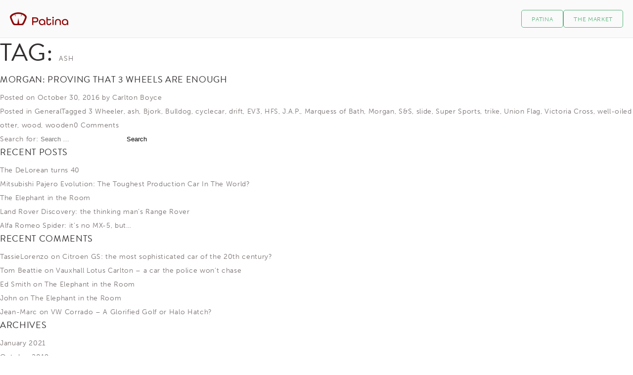

--- FILE ---
content_type: text/html; charset=UTF-8
request_url: https://picks.getpatina.com/tag/ash/
body_size: 5845
content:
<!doctype html>
<!--[if IE 7]>
<html class="ie ie7" lang="en-US">
<![endif]-->
<!--[if IE 8]>
<html class="ie ie8" lang="en-US">
<![endif]-->
<!--[if !(IE 7) & !(IE 8)]><!-->
<html lang="en-US">
<!--<![endif]-->
<head>
<meta charset="utf-8">
<!--
(c) Jump 24 Development Ltd-2026
[d] Jump 24 Development Ltd. 2026
[w] http://jump24.co.uk
[t] @jumptwenty4
[i] Served from 176.58.115.122-->
<title>ash &#8211; </title>
<link rel="profile" href="http://gmpg.org/xfn/11">
<link rel="pingback" href="https://picks.getpatina.com/xmlrpc.php">
<meta name="viewport" content="width=device-width, user-scalable=no">
<meta name="description" content="Patina&#039;s Picks - Classic Car Reviews and Pricing Analysis from Patina, the platform for car history&#8230;" />
<script>document.getElementsByTagName('html')[0].className += ' js';</script>
<link rel="shortcut icon" href="https://picks.getpatina.com/wp-content/themes/patina-picks/favicon.ico">
<link rel="apple-touch-icon" href="/assets/images/icon/apple-touch-icon.png">
<link rel="apple-touch-icon" href="/assets/images/icon/apple-touch-icon-precomposed.png">
<link rel="apple-touch-icon" sizes="114x114" href="/assets/images/icon/apple-touch-icon-114x114-precomposed.png">
<link rel="apple-touch-icon" sizes="120x120" href="/assets/images/icon/apple-touch-icon-120x120-precomposed.png">
<link rel="apple-touch-icon" sizes="144x144" href="/assets/images/icon/apple-touch-icon-144x144-precomposed.png">
<meta name="msapplication-TileImage" content="http://www.inglebytrice.co.uk/icn/apple-touch-icon-114x114-precomposed.png">
<meta name="msapplication-TileColor" content="#8e0909">
<title>ash &#8211; Patina&#039;s Picks</title>
<link rel='dns-prefetch' href='//s.w.org' />
<link rel="alternate" type="application/rss+xml" title="Patina&#039;s Picks &raquo; Feed" href="https://picks.getpatina.com/feed/" />
<link rel="alternate" type="application/rss+xml" title="Patina&#039;s Picks &raquo; Comments Feed" href="https://picks.getpatina.com/comments/feed/" />
<link rel="alternate" type="application/rss+xml" title="Patina&#039;s Picks &raquo; ash Tag Feed" href="https://picks.getpatina.com/tag/ash/feed/" />
		<script type="text/javascript">
			window._wpemojiSettings = {"baseUrl":"https:\/\/s.w.org\/images\/core\/emoji\/13.0.1\/72x72\/","ext":".png","svgUrl":"https:\/\/s.w.org\/images\/core\/emoji\/13.0.1\/svg\/","svgExt":".svg","source":{"concatemoji":"https:\/\/picks.getpatina.com\/wp-includes\/js\/wp-emoji-release.min.js?ver=5.6"}};
			!function(e,a,t){var r,n,o,i,p=a.createElement("canvas"),s=p.getContext&&p.getContext("2d");function c(e,t){var a=String.fromCharCode;s.clearRect(0,0,p.width,p.height),s.fillText(a.apply(this,e),0,0);var r=p.toDataURL();return s.clearRect(0,0,p.width,p.height),s.fillText(a.apply(this,t),0,0),r===p.toDataURL()}function l(e){if(!s||!s.fillText)return!1;switch(s.textBaseline="top",s.font="600 32px Arial",e){case"flag":return!c([127987,65039,8205,9895,65039],[127987,65039,8203,9895,65039])&&(!c([55356,56826,55356,56819],[55356,56826,8203,55356,56819])&&!c([55356,57332,56128,56423,56128,56418,56128,56421,56128,56430,56128,56423,56128,56447],[55356,57332,8203,56128,56423,8203,56128,56418,8203,56128,56421,8203,56128,56430,8203,56128,56423,8203,56128,56447]));case"emoji":return!c([55357,56424,8205,55356,57212],[55357,56424,8203,55356,57212])}return!1}function d(e){var t=a.createElement("script");t.src=e,t.defer=t.type="text/javascript",a.getElementsByTagName("head")[0].appendChild(t)}for(i=Array("flag","emoji"),t.supports={everything:!0,everythingExceptFlag:!0},o=0;o<i.length;o++)t.supports[i[o]]=l(i[o]),t.supports.everything=t.supports.everything&&t.supports[i[o]],"flag"!==i[o]&&(t.supports.everythingExceptFlag=t.supports.everythingExceptFlag&&t.supports[i[o]]);t.supports.everythingExceptFlag=t.supports.everythingExceptFlag&&!t.supports.flag,t.DOMReady=!1,t.readyCallback=function(){t.DOMReady=!0},t.supports.everything||(n=function(){t.readyCallback()},a.addEventListener?(a.addEventListener("DOMContentLoaded",n,!1),e.addEventListener("load",n,!1)):(e.attachEvent("onload",n),a.attachEvent("onreadystatechange",function(){"complete"===a.readyState&&t.readyCallback()})),(r=t.source||{}).concatemoji?d(r.concatemoji):r.wpemoji&&r.twemoji&&(d(r.twemoji),d(r.wpemoji)))}(window,document,window._wpemojiSettings);
		</script>
		<style type="text/css">
img.wp-smiley,
img.emoji {
	display: inline !important;
	border: none !important;
	box-shadow: none !important;
	height: 1em !important;
	width: 1em !important;
	margin: 0 .07em !important;
	vertical-align: -0.1em !important;
	background: none !important;
	padding: 0 !important;
}
</style>
	<link rel='stylesheet' id='wp-block-library-css'  href='https://picks.getpatina.com/wp-includes/css/dist/block-library/style.min.css?ver=5.6' type='text/css' media='all' />
<link rel='stylesheet' id='patina-picks-style-css'  href='https://picks.getpatina.com/wp-content/themes/patina-picks/style.css?ver=5.6' type='text/css' media='all' />
<script type='text/javascript' src='https://picks.getpatina.com/wp-content/plugins/html5shiv/js/html5shiv-printshiv.min.js?ver=3.7.3' id='html5shiv-printshiv-js'></script>
<script type='text/javascript' src='https://picks.getpatina.com/wp-includes/js/jquery/jquery.min.js?ver=3.5.1' id='jquery-core-js'></script>
<script type='text/javascript' src='https://picks.getpatina.com/wp-includes/js/jquery/jquery-migrate.min.js?ver=3.3.2' id='jquery-migrate-js'></script>
<link rel="https://api.w.org/" href="https://picks.getpatina.com/wp-json/" /><link rel="alternate" type="application/json" href="https://picks.getpatina.com/wp-json/wp/v2/tags/256" /><link rel="EditURI" type="application/rsd+xml" title="RSD" href="https://picks.getpatina.com/xmlrpc.php?rsd" />
<link rel="wlwmanifest" type="application/wlwmanifest+xml" href="https://picks.getpatina.com/wp-includes/wlwmanifest.xml" /> 
<meta name="generator" content="WordPress 5.6" />
<style type="text/css">.recentcomments a{display:inline !important;padding:0 !important;margin:0 !important;}</style><script type="text/javascript" src="//use.typekit.net/eyg0mba.js"></script>
<script type="text/javascript">try{Typekit.load();}catch(e){}</script>
</head>
<body class="archive tag tag-ash tag-256 group-blog">
	<header id="pageheader">
		<div class="content">
			<a href="/" class="branding"></a>
			<div class="header-buttons">
				<a href="https://market.getpatina.com" class="button green new-window"><span>The Market</span></a>
				<a href="https://classics.getpatina.com" class="button green new-window"><span>Patina</span></a>
			</div>
		</div>
	</header>

	

	<div id="primary" class="content-area">
		<main id="main" class="site-main" role="main">

		
			<header class="page-header">
				<h1 class="page-title">Tag: <span>ash</span></h1>			</header><!-- .page-header -->

						
				
<article id="post-782" class="post-782 post type-post status-publish format-standard has-post-thumbnail hentry category-general tag-3-wheeler tag-ash tag-bjork tag-bulldog tag-cyclecar tag-drift tag-ev3 tag-hfs tag-j-a-p tag-marquess-of-bath tag-morgan tag-ss tag-slide tag-super-sports tag-trike tag-union-flag tag-victoria-cross tag-well-oiled-otter tag-wood tag-wooden">
	<header class="entry-header">
		<h2 class="entry-title"><a href="https://picks.getpatina.com/2016/10/morgan-proving-3-wheels-enough/" rel="bookmark">Morgan: proving that 3 wheels are enough</a></h2>
				<div class="entry-meta">
			<span class="posted-on">Posted on <a href="https://picks.getpatina.com/2016/10/morgan-proving-3-wheels-enough/" rel="bookmark"><time class="entry-date published updated" datetime="2016-10-30T18:50:18+00:00">October 30, 2016</time></a></span><span class="byline"> by <span class="author vcard"><a class="url fn n" href="https://picks.getpatina.com/author/carlton/">Carlton Boyce</a></span></span>		</div><!-- .entry-meta -->
			</header><!-- .entry-header -->

	<div class="entry-content">
		
			</div><!-- .entry-content -->

	<footer class="entry-footer">
		<span class="cat-links">Posted in <a href="https://picks.getpatina.com/category/general/" rel="category tag">General</a></span><span class="tags-links">Tagged <a href="https://picks.getpatina.com/tag/3-wheeler/" rel="tag">3 Wheeler</a>, <a href="https://picks.getpatina.com/tag/ash/" rel="tag">ash</a>, <a href="https://picks.getpatina.com/tag/bjork/" rel="tag">Bjork</a>, <a href="https://picks.getpatina.com/tag/bulldog/" rel="tag">Bulldog</a>, <a href="https://picks.getpatina.com/tag/cyclecar/" rel="tag">cyclecar</a>, <a href="https://picks.getpatina.com/tag/drift/" rel="tag">drift</a>, <a href="https://picks.getpatina.com/tag/ev3/" rel="tag">EV3</a>, <a href="https://picks.getpatina.com/tag/hfs/" rel="tag">HFS</a>, <a href="https://picks.getpatina.com/tag/j-a-p/" rel="tag">J.A.P.</a>, <a href="https://picks.getpatina.com/tag/marquess-of-bath/" rel="tag">Marquess of Bath</a>, <a href="https://picks.getpatina.com/tag/morgan/" rel="tag">Morgan</a>, <a href="https://picks.getpatina.com/tag/ss/" rel="tag">S&amp;S</a>, <a href="https://picks.getpatina.com/tag/slide/" rel="tag">slide</a>, <a href="https://picks.getpatina.com/tag/super-sports/" rel="tag">Super Sports</a>, <a href="https://picks.getpatina.com/tag/trike/" rel="tag">trike</a>, <a href="https://picks.getpatina.com/tag/union-flag/" rel="tag">Union Flag</a>, <a href="https://picks.getpatina.com/tag/victoria-cross/" rel="tag">Victoria Cross</a>, <a href="https://picks.getpatina.com/tag/well-oiled-otter/" rel="tag">well-oiled otter</a>, <a href="https://picks.getpatina.com/tag/wood/" rel="tag">wood</a>, <a href="https://picks.getpatina.com/tag/wooden/" rel="tag">wooden</a></span><span class="comments-link"><a href="https://picks.getpatina.com/2016/10/morgan-proving-3-wheels-enough/#respond"><span class="dsq-postid" data-dsqidentifier="782 http://picks.getpatina.com/?p=782">Leave a comment</span></a></span>	</footer><!-- .entry-footer -->
</article><!-- #post-## -->

			
			
		
		</main><!-- #main -->
	</div><!-- #primary -->


<div id="secondary" class="widget-area" role="complementary">
	<aside id="search-2" class="widget widget_search"><form role="search" method="get" class="search-form" action="https://picks.getpatina.com/">
				<label>
					<span class="screen-reader-text">Search for:</span>
					<input type="search" class="search-field" placeholder="Search &hellip;" value="" name="s" />
				</label>
				<input type="submit" class="search-submit" value="Search" />
			</form></aside>
		<aside id="recent-posts-2" class="widget widget_recent_entries">
		<h2 class="widget-title">Recent Posts</h2>
		<ul>
											<li>
					<a href="https://picks.getpatina.com/2021/01/the-delorean-turns-40/">The DeLorean turns 40</a>
									</li>
											<li>
					<a href="https://picks.getpatina.com/2019/10/mitsubishi-pajero-evolution-the-toughest-production-car-in-the-world/">Mitsubishi Pajero Evolution: The Toughest Production Car In The World?</a>
									</li>
											<li>
					<a href="https://picks.getpatina.com/2018/12/the-elephant-in-the-room/">The Elephant in the Room</a>
									</li>
											<li>
					<a href="https://picks.getpatina.com/2017/10/discovery/">Land Rover Discovery: the thinking man&#8217;s Range Rover</a>
									</li>
											<li>
					<a href="https://picks.getpatina.com/2017/10/alfa-romeo-spider/">Alfa Romeo Spider: it&#8217;s no MX-5, but&#8230;</a>
									</li>
					</ul>

		</aside><aside id="recent-comments-2" class="widget widget_recent_comments"><h2 class="widget-title">Recent Comments</h2><ul id="recentcomments"><li class="recentcomments"><span class="comment-author-link">TassieLorenzo</span> on <a href="https://picks.getpatina.com/2016/12/citroen-gs/#comment-66">Citroen GS: the most sophisticated car of the 20th century?</a></li><li class="recentcomments"><span class="comment-author-link">Tom Beattie</span> on <a href="https://picks.getpatina.com/2016/05/vauxhall-lotus-carlton/#comment-65">Vauxhall Lotus Carlton &#8211; a car the police won&#8217;t chase</a></li><li class="recentcomments"><span class="comment-author-link">Ed Smith</span> on <a href="https://picks.getpatina.com/2018/12/the-elephant-in-the-room/#comment-64">The Elephant in the Room</a></li><li class="recentcomments"><span class="comment-author-link">John</span> on <a href="https://picks.getpatina.com/2018/12/the-elephant-in-the-room/#comment-63">The Elephant in the Room</a></li><li class="recentcomments"><span class="comment-author-link">Jean-Marc</span> on <a href="https://picks.getpatina.com/2015/07/vw-corrado-a-glorified-golf-or-halo-hatch/#comment-15">VW Corrado &#8211; A Glorified Golf or Halo Hatch?</a></li></ul></aside><aside id="archives-2" class="widget widget_archive"><h2 class="widget-title">Archives</h2>
			<ul>
					<li><a href='https://picks.getpatina.com/2021/01/'>January 2021</a></li>
	<li><a href='https://picks.getpatina.com/2019/10/'>October 2019</a></li>
	<li><a href='https://picks.getpatina.com/2018/12/'>December 2018</a></li>
	<li><a href='https://picks.getpatina.com/2017/10/'>October 2017</a></li>
	<li><a href='https://picks.getpatina.com/2017/08/'>August 2017</a></li>
	<li><a href='https://picks.getpatina.com/2017/07/'>July 2017</a></li>
	<li><a href='https://picks.getpatina.com/2017/06/'>June 2017</a></li>
	<li><a href='https://picks.getpatina.com/2017/05/'>May 2017</a></li>
	<li><a href='https://picks.getpatina.com/2017/04/'>April 2017</a></li>
	<li><a href='https://picks.getpatina.com/2017/02/'>February 2017</a></li>
	<li><a href='https://picks.getpatina.com/2017/01/'>January 2017</a></li>
	<li><a href='https://picks.getpatina.com/2016/12/'>December 2016</a></li>
	<li><a href='https://picks.getpatina.com/2016/11/'>November 2016</a></li>
	<li><a href='https://picks.getpatina.com/2016/10/'>October 2016</a></li>
	<li><a href='https://picks.getpatina.com/2016/09/'>September 2016</a></li>
	<li><a href='https://picks.getpatina.com/2016/08/'>August 2016</a></li>
	<li><a href='https://picks.getpatina.com/2016/07/'>July 2016</a></li>
	<li><a href='https://picks.getpatina.com/2016/06/'>June 2016</a></li>
	<li><a href='https://picks.getpatina.com/2016/05/'>May 2016</a></li>
	<li><a href='https://picks.getpatina.com/2016/04/'>April 2016</a></li>
	<li><a href='https://picks.getpatina.com/2016/03/'>March 2016</a></li>
	<li><a href='https://picks.getpatina.com/2016/02/'>February 2016</a></li>
	<li><a href='https://picks.getpatina.com/2016/01/'>January 2016</a></li>
	<li><a href='https://picks.getpatina.com/2015/11/'>November 2015</a></li>
	<li><a href='https://picks.getpatina.com/2015/10/'>October 2015</a></li>
	<li><a href='https://picks.getpatina.com/2015/07/'>July 2015</a></li>
	<li><a href='https://picks.getpatina.com/2015/06/'>June 2015</a></li>
	<li><a href='https://picks.getpatina.com/2015/04/'>April 2015</a></li>
	<li><a href='https://picks.getpatina.com/2015/03/'>March 2015</a></li>
	<li><a href='https://picks.getpatina.com/2015/02/'>February 2015</a></li>
			</ul>

			</aside><aside id="categories-2" class="widget widget_categories"><h2 class="widget-title">Categories</h2>
			<ul>
					<li class="cat-item cat-item-55"><a href="https://picks.getpatina.com/category/alfa-romeo/">Alfa Romeo</a>
</li>
	<li class="cat-item cat-item-22"><a href="https://picks.getpatina.com/category/audi/">Audi</a>
</li>
	<li class="cat-item cat-item-312"><a href="https://picks.getpatina.com/category/austin/">Austin</a>
</li>
	<li class="cat-item cat-item-147"><a href="https://picks.getpatina.com/category/austin-healey/">Austin Healey</a>
</li>
	<li class="cat-item cat-item-193"><a href="https://picks.getpatina.com/category/bmw/">BMW</a>
</li>
	<li class="cat-item cat-item-276"><a href="https://picks.getpatina.com/category/british-leyland/">British Leyland</a>
</li>
	<li class="cat-item cat-item-21"><a href="https://picks.getpatina.com/category/citroen/">Citroen</a>
</li>
	<li class="cat-item cat-item-783"><a href="https://picks.getpatina.com/category/datsun/">Datsun</a>
</li>
	<li class="cat-item cat-item-858"><a href="https://picks.getpatina.com/category/dmc/">DMC</a>
</li>
	<li class="cat-item cat-item-24"><a href="https://picks.getpatina.com/category/ferrari/">Ferrari</a>
</li>
	<li class="cat-item cat-item-359"><a href="https://picks.getpatina.com/category/fiat/">Fiat</a>
</li>
	<li class="cat-item cat-item-35"><a href="https://picks.getpatina.com/category/ford/">Ford</a>
</li>
	<li class="cat-item cat-item-1"><a href="https://picks.getpatina.com/category/general/">General</a>
</li>
	<li class="cat-item cat-item-38"><a href="https://picks.getpatina.com/category/honda/">Honda</a>
</li>
	<li class="cat-item cat-item-25"><a href="https://picks.getpatina.com/category/jaguar/">Jaguar</a>
</li>
	<li class="cat-item cat-item-806"><a href="https://picks.getpatina.com/category/lamborghini/">Lamborghini</a>
</li>
	<li class="cat-item cat-item-28"><a href="https://picks.getpatina.com/category/land-rover/">Land Rover</a>
</li>
	<li class="cat-item cat-item-27"><a href="https://picks.getpatina.com/category/lotus/">Lotus</a>
</li>
	<li class="cat-item cat-item-213"><a href="https://picks.getpatina.com/category/mclaren/">McLaren</a>
</li>
	<li class="cat-item cat-item-42"><a href="https://picks.getpatina.com/category/mercedes/">Mercedes</a>
</li>
	<li class="cat-item cat-item-76"><a href="https://picks.getpatina.com/category/mg/">MG</a>
</li>
	<li class="cat-item cat-item-69"><a href="https://picks.getpatina.com/category/nissan/">Nissan</a>
</li>
	<li class="cat-item cat-item-41"><a href="https://picks.getpatina.com/category/owners-stories/">Owner&#039;s Stories</a>
</li>
	<li class="cat-item cat-item-26"><a href="https://picks.getpatina.com/category/peugeot/">Peugeot</a>
</li>
	<li class="cat-item cat-item-23"><a href="https://picks.getpatina.com/category/porsche/">Porsche</a>
</li>
	<li class="cat-item cat-item-2"><a href="https://picks.getpatina.com/category/range-rover/">Range Rover</a>
</li>
	<li class="cat-item cat-item-488"><a href="https://picks.getpatina.com/category/rolls-royce/">Rolls Royce</a>
</li>
	<li class="cat-item cat-item-214"><a href="https://picks.getpatina.com/category/rover/">Rover</a>
</li>
	<li class="cat-item cat-item-165"><a href="https://picks.getpatina.com/category/saab/">Saab</a>
</li>
	<li class="cat-item cat-item-429"><a href="https://picks.getpatina.com/category/toyota/">Toyota</a>
</li>
	<li class="cat-item cat-item-379"><a href="https://picks.getpatina.com/category/triumph/">Triumph</a>
</li>
	<li class="cat-item cat-item-534"><a href="https://picks.getpatina.com/category/vauxhall/">Vauxhall</a>
</li>
	<li class="cat-item cat-item-20"><a href="https://picks.getpatina.com/category/volkswagen/">Volkswagen</a>
</li>
	<li class="cat-item cat-item-29"><a href="https://picks.getpatina.com/category/volvo/">Volvo</a>
</li>
			</ul>

			</aside><aside id="meta-2" class="widget widget_meta"><h2 class="widget-title">Meta</h2>
		<ul>
						<li><a href="https://picks.getpatina.com/wp-login.php">Log in</a></li>
			<li><a href="https://picks.getpatina.com/feed/">Entries feed</a></li>
			<li><a href="https://picks.getpatina.com/comments/feed/">Comments feed</a></li>

			<li><a href="https://wordpress.org/">WordPress.org</a></li>
		</ul>

		</aside></div><!-- #secondary -->

<footer id="pagefooter">
	<div class="content">
		<nav>
			<ul>
				<li class="nav-header">About</li>
				<li><a href="https://www.getpatina.com/about">Company</a></li>
				<li><a href="http://behind.getpatina.com/">Blog</a></li>
				<li><a href="http://picks.getpatina.com/">Picks</a></li>
			</ul>
			<ul>
				<li class="nav-header">Support</li>
				<li><a href="https://www.getpatina.com/contact">Contact</a></li>
				<li><a href="http://help.getpatina.com">Support</a></li>
				<li><a href="https://www.getpatina.com/terms">Terms</a></li>
				<li><a href="https://www.getpatina.com/privacy">Privacy</a></li>
			</ul>
		</nav>
		<div class="right">
			<ul id="social">
				<li><a href="https://plus.google.com/+GetpatinaNow/videos" target="_blank"><span class="icon-google"></span></a></li>
				<li><a href="https://www.facebook.com/getpatina" target="_blank"><span class="icon-facebook"></span></a></li>
				<li><a href="https://twitter.com/GetPatina" target="_blank"><span class="icon-twitter"></span></a></li>
			</ul>
			<p>&copy; Patina 2026</p>
		</div>
	</div>
</footer>
<script type='text/javascript' id='disqus_count-js-extra'>
/* <![CDATA[ */
var countVars = {"disqusShortname":"patinaspicks"};
/* ]]> */
</script>
<script type='text/javascript' src='https://picks.getpatina.com/wp-content/plugins/disqus-comment-system/public/js/comment_count.js?ver=3.0.19' id='disqus_count-js'></script>
<script type='text/javascript' id='infinite-scroll-js-extra'>
/* <![CDATA[ */
var infinite_scroll = "{\"loading\":{\"msgText\":\"\",\"finishedMsg\":\"\",\"img\":\"http:\\\/\\\/picks.getpatina.com\\\/wp-content\\\/uploads\\\/2016\\\/01\\\/ajax-loader.gif\"},\"nextSelector\":\".nav-previous a\",\"navSelector\":\".pagination\",\"itemSelector\":\".card\",\"contentSelector\":\".blog-listing\",\"debug\":false,\"behavior\":\"\",\"callback\":\"\"}";
/* ]]> */
</script>
<script type='text/javascript' src='https://picks.getpatina.com/wp-content/plugins/infinite-scroll/js/front-end/jquery.infinitescroll.js?ver=2.6.1' id='infinite-scroll-js'></script>
<script type='text/javascript' src='https://picks.getpatina.com/wp-content/themes/patina-picks/js/calc.js?ver=20120206' id='calc-js'></script>
<script type='text/javascript' src='https://picks.getpatina.com/wp-content/themes/patina-picks/js/navigation.js?ver=20120206' id='patina-picks-navigation-js'></script>
<script type='text/javascript' src='https://picks.getpatina.com/wp-content/themes/patina-picks/js/skip-link-focus-fix.js?ver=20130115' id='patina-picks-skip-link-focus-fix-js'></script>
<script type='text/javascript' src='https://picks.getpatina.com/wp-content/themes/patina-picks/js/filter.js?ver=20120206' id='filter-js'></script>
<script type='text/javascript' src='https://picks.getpatina.com/wp-content/themes/patina-picks/js/cards.js?ver=20120206' id='cards-js'></script>
<script type='text/javascript' src='https://picks.getpatina.com/wp-includes/js/wp-embed.min.js?ver=5.6' id='wp-embed-js'></script>
<script type="text/javascript">
// Because the `wp_localize_script` method makes everything a string
infinite_scroll = jQuery.parseJSON(infinite_scroll);

jQuery( infinite_scroll.contentSelector ).infinitescroll( infinite_scroll, function(newElements, data, url) { eval(infinite_scroll.callback); });
</script>
<script>
	(function(i,s,o,g,r,a,m){i['GoogleAnalyticsObject']=r;i[r]=i[r]||function(){
			(i[r].q=i[r].q||[]).push(arguments)},i[r].l=1*new Date();a=s.createElement(o),
		m=s.getElementsByTagName(o)[0];a.async=1;a.src=g;m.parentNode.insertBefore(a,m)
	})(window,document,'script','//www.google-analytics.com/analytics.js','ga');

	ga('create', 'UA-45973168-6', 'auto');
	ga('send', 'pageview');

</script>
</body>
</html>


--- FILE ---
content_type: text/css
request_url: https://picks.getpatina.com/wp-content/themes/patina-picks/css/vanquish.css
body_size: 5308
content:
/****************************************** LESS ************************************/
/**** COLOURS ****/
/**** FONTS ****/
.landingheader {
  font-family: "brandon-grotesque", sans-serif;
  font-weight: 500;
  text-transform: uppercase;
}
.bodytext {
  font-family: "museo-sans", sans-serif;
  font-weight: 300;
}
.bodyheavy {
  font-family: "museo-sans", sans-serif;
  font-weight: 500;
}
/**** TRANSITIONS ****/
/**** TRANSFORM ****/
.valign {
  position: relative;
  top: 50%;
  -webkit-transform: translateY(-50%);
  -ms-transform: translateY(-50%);
  transform: translateY(-50%);
}
/**** FORM SELECT ****/
/**** BORDER RADIUS ****/
/**** SHADOWS ****/
.vertical-align {
  position: relative;
  top: 50%;
  -webkit-transform: translateY(-50%);
  -ms-transform: translateY(-50%);
  transform: translateY(-50%);
}
/**** BACKGROUND SIZE ****/
/*.sticky() {
  position: -webkit-sticky;
  position: -moz-sticky;
  position: -ms-sticky;
  position: -o-sticky;
  position: sticky;
}*/
/**** ROTATE ****/
/**** OPACITY ****/
/**** GRADIENT ****/
/**** ANIMATIONS ****/
@-webkit-keyframes banner {
  0% {
    bottom: -600px;
    -webkit-opacity: 0;
    -moz-opacity: 0;
    opacity: 0;
  }
  100% {
    bottom: 0;
    -webkit-opacity: 1;
    -moz-opacity: 1;
    opacity: 1;
  }
}
@-moz-keyframes banner {
  0% {
    bottom: -600px;
    -webkit-opacity: 0;
    -moz-opacity: 0;
    opacity: 0;
  }
  100% {
    bottom: 0;
    -webkit-opacity: 1;
    -moz-opacity: 1;
    opacity: 1;
  }
}
@-o-keyframes banner {
  0% {
    bottom: -600px;
    -webkit-opacity: 0;
    -moz-opacity: 0;
    opacity: 0;
  }
  100% {
    bottom: 0;
    -webkit-opacity: 1;
    -moz-opacity: 1;
    opacity: 1;
  }
}
@keyframes banner {
  0% {
    bottom: -600px;
    -webkit-opacity: 0;
    -moz-opacity: 0;
    opacity: 0;
  }
  100% {
    bottom: 0;
    -webkit-opacity: 1;
    -moz-opacity: 1;
    opacity: 1;
  }
}
/* RESET ============================================================================= */
* {
  margin: 0;
  padding: 0;
  border: 0;
  outline: 0;
  vertical-align: baseline;
  background: transparent;
  -moz-box-sizing: border-box;
  -webkit-box-sizing: border-box;
  box-sizing: border-box;
  *behavior: url('../js/libs/boxsizing.htc');
}
ol,
ul {
  list-style: none;
  list-style-position: outside;
}
blockquote,
q {
  quotes: none;
}
:focus {
  outline: 0;
}
ins {
  text-decoration: none;
}
del {
  text-decoration: line-through;
}
table {
  border-collapse: collapse;
  border-spacing: 0;
}
article,
aside,
details,
figcaption,
figure,
footer,
header,
hgroup,
menu,
nav,
section {
  display: block;
}
html {
  overflow-y: scroll;
  height: 100%;
  min-height: 100%;
}
audio[controls],
canvas,
video {
  display: inline-block;
  *display: inline;
  *zoom: 1;
}
/* Typography ========================================================================== */
abbr[title] {
  border-bottom: 0;
}
b,
strong {
  font-weight: bold;
}
blockquote {
  margin: 0;
}
ins {
  background: #ff9;
  color: #000;
  text-decoration: none;
}
mark {
  background: #ff0;
  color: #000;
  font-style: italic;
  font-weight: bold;
}
/* Redeclare monospace font family: en.wikipedia.org/wiki/User:Davidgothberg/Test59 */
pre,
code,
kbd,
samp {
  font-family: monospace, monospace;
  _font-family: 'courier new', monospace;
  font-size: 1em;
}
/* Improve readability of pre-formatted text in all browsers */
pre {
  white-space: pre;
  white-space: pre-wrap;
  word-wrap: break-word;
}
q {
  quotes: none;
}
q:before,
q:after {
  content: "";
  content: none;
}
small {
  font-size: 85%;
}
/* Position subscript and superscript content without affecting line-height: gist.github.com/413930 */
sub,
sup {
  font-size: 75%;
  line-height: 0;
  position: relative;
  vertical-align: baseline;
}
sup {
  top: -0.5em;
}
sub {
  bottom: -0.25em;
}
/*  Lists  ========================================================================== */
dd {
  margin: 0;
}
nav ul,
nav ol {
  list-style: none;
  margin: 0;
  padding: 0;
}
/*  Figures  ========================================================================== */
figure {
  margin: 0;
}
/* Forms  ========================================================================== */
label {
  cursor: pointer;
}
button,
input,
select,
textarea {
  vertical-align: baseline;
  *vertical-align: middle;
}
button,
input[type="button"],
input[type="reset"],
input[type="submit"] {
  cursor: pointer;
  -webkit-appearance: button;
}
input[type="checkbox"],
input[type="radio"] {
  box-sizing: border-box;
}
input[type="search"] {
  -moz-box-sizing: content-box;
  -webkit-box-sizing: content-box;
  box-sizing: content-box;
}
button::-moz-focus-inner,
input::-moz-focus-inner {
  border: 0;
  padding: 0;
}
textarea {
  overflow: auto;
  vertical-align: top;
}
@media print {
  body.home .full-width-banner,
  body.category .full-width-banner {
    background-image: none;
    height: 300px;
    margin-top: 40px;
  }
  .full-width-banner h1,
  .full-width-banner span.date,
  .full-width-banner p {
    color: $darkgrey;
  }
  .article-filter,
  header#pageheader,
  .card .feature-image,
  #pagefooter {
    display: none;
  }
}
@font-face {
  font-family: 'icomoon';
  src: url('../fonts/icomoon.eot?vzn0j3');
  src: url('../fonts/icomoon.eot?#iefixvzn0j3') format('embedded-opentype'), url('../fonts/icomoon.woff?vzn0j3') format('woff'), url('../fonts/icomoon.ttf?vzn0j3') format('truetype'), url('../fonts/icomoon.svg?vzn0j3#icomoon') format('svg');
  font-weight: normal;
  font-style: normal;
}
[class^="icon-"],
[class*=" icon-"] {
  font-family: 'icomoon';
  speak: none;
  font-style: normal;
  font-weight: normal;
  font-variant: normal;
  text-transform: none;
  line-height: 1;
  /* Better Font Rendering =========== */
  -webkit-font-smoothing: antialiased;
  -moz-osx-font-smoothing: grayscale;
}
.icon-following:before {
  content: "\e60c";
}
.icon-liked:before {
  content: "\e60d";
}
.icon-view:before {
  content: "\e636";
}
.icon-calendar:before {
  content: "\e612";
}
.icon-camera:before {
  content: "\e613";
}
.icon-comment:before {
  content: "\e614";
}
.icon-cross:before {
  content: "\e615";
}
.icon-delete:before {
  content: "\e616";
}
.icon-down:before {
  content: "\e617";
}
.icon-email:before {
  content: "\e618";
}
.icon-facebook:before {
  content: "\e619";
}
.icon-filter:before {
  content: "\e61a";
}
.icon-follow:before {
  content: "\e61b";
}
.icon-google:before {
  content: "\e61c";
}
.icon-image:before {
  content: "\e61d";
}
.icon-invoice:before {
  content: "\e61e";
}
.icon-left:before {
  content: "\e61f";
}
.icon-like:before {
  content: "\e620";
}
.icon-location:before {
  content: "\e621";
}
.icon-logo:before {
  content: "\e622";
}
.icon-mail:before {
  content: "\e623";
}
.icon-menu:before {
  content: "\e624";
}
.icon-pdf:before {
  content: "\e625";
}
.icon-play:before {
  content: "\e626";
}
.icon-plus:before {
  content: "\e627";
}
.icon-record:before {
  content: "\e628";
}
.icon-reminder:before {
  content: "\e629";
}
.icon-right:before {
  content: "\e62a";
}
.icon-search:before {
  content: "\e62b";
}
.icon-share:before {
  content: "\e62c";
}
.icon-text:before {
  content: "\e62d";
}
.icon-tick:before {
  content: "\e62e";
}
.icon-twitter:before {
  content: "\e62f";
}
.icon-up:before {
  content: "\e630";
}
.icon-upload:before {
  content: "\e631";
}
.icon-user:before {
  content: "\e632";
}
.icon-vehicle:before {
  content: "\e633";
}
.icon-video-clip:before {
  content: "\e634";
}
.icon-video:before {
  content: "\e635";
}
.icon-youtube:before {
  content: "\e60f";
}
.col-1-1,
.col-2-1,
.col-3-2,
.col-3-1,
.col-4-4,
.col-4-3,
.col-4-2,
.col-4-1,
.col-5-1,
.col-5-2,
.col-5-3,
.col-5-4 {
  margin: 20px;
  float: left;
}
.col-1-1 {
  width: calc(100% - 40px);
}
.col-4-1 {
  width: calc(25% - 40px);
}
.col-4-3 {
  width: calc(75% - 40px);
}
.col-2-1,
.col-4-2 {
  width: calc(50% - 40px);
}
.col-3-1 {
  width: calc(33.33% - 40px);
}
.col-3-2 {
  width: calc(66.66% - 40px);
}
.col-5-1 {
  width: calc(20% - 40px);
}
.col-5-2 {
  width: calc(40% - 40px);
}
.col-5-3 {
  width: calc(60% - 40px);
}
.col-5-4 {
  width: calc(80% - 40px);
}
.full-width,
.full-width-banner {
  width: 100%;
}
.full-width-banner {
  text-align: center;
}
/* apply a natural box layout model to all elements */
*,
*:before,
*:after {
  -moz-box-sizing: border-box;
  -webkit-box-sizing: border-box;
  box-sizing: border-box;
  *behavior: url('../js/boxsizing.htc');
}
/* GENERAL ============================================================================= */
html {
  font-size: 62.5%;
  -webkit-overflow-scrolling: touch;
  -webkit-tap-highlight-color: rgba(0, 0, 0, 0);
  -webkit-text-size-adjust: 100%;
  -ms-text-size-adjust: 100%;
}
body {
  font-family: "museo-sans", sans-serif;
  font-weight: 300;
  margin: 0;
  font-size: 14px;
  font-size: 1.4rem;
  line-height: 1.5;
  position: relative;
  height: 100%;
}
main {
  width: 100%;
  position: relative;
  float: left;
}
.content {
  max-width: 1600px;
  margin: 0 auto;
  padding: 20px;
  min-width: 320px;
}
.content:after,
main:after,
section:after,
#event-image:after {
  visibility: hidden;
  display: block;
  font-size: 0;
  content: " ";
  clear: both;
  height: 0;
}
section {
  width: 100%;
  float: left;
}
p,
a,
span,
ul,
ol,
li,
label,
input[type='text'],
input[type='email'],
input[type='tel'],
input[type='password'],
input[type="date"],
textarea,
select {
  font-size: 14px;
  font-size: 1.4rem;
  line-height: 2;
  font-family: "museo-sans", sans-serif;
  font-weight: 300;
  color: #7c7373;
  letter-spacing: .5pt;
}
input[type='text'],
input[type='email'],
input[type='tel'],
input[type='password'],
input[type="date"],
textarea,
select {
  font-family: "museo-sans", sans-serif;
  font-weight: 300;
  color: #7c7373;
}
p {
  margin: 0 0 20px 0;
}
a {
  text-decoration: none;
}
::-moz-selection {
  background: #7c7373;
  color: #ffffff;
}
::selection {
  background: #7c7373;
  color: #ffffff;
}
h1,
h2,
h3,
h4,
h5,
h1 a,
h2 a,
h3 a {
  font-family: "brandon-grotesque", sans-serif;
  font-weight: 500;
  text-transform: uppercase;
  color: #332f2f;
  width: 100%;
  display: inline-block;
  letter-spacing: .5pt;
}
h1 {
  font-size: 50px;
  font-size: 5rem;
  line-height: 1.2em;
  margin-bottom: 12px;
}
h1 a {
  font-size: 50px;
  font-size: 5rem;
  line-height: 1em;
}
h2 {
  font-size: 18px;
  font-size: 1.8rem;
  line-height: 1.3;
  margin-bottom: 12px;
}
h2 a {
  font-size: 18px;
  font-size: 1.8rem;
  line-height: 1.3;
}
h3 {
  font-size: 14px;
  font-size: 1.4rem;
  line-height: 1em;
  margin-bottom: 10px;
}
h3 a {
  font-size: 14px;
  font-size: 1.4rem;
  line-height: 1em;
}
/* LINKS ==========================*/
.buttons {
  text-align: center;
  width: 100%;
  float: left;
}
.button {
  display: inline-block;
  border-bottom: 0;
  text-align: center;
}
.button:focus,
.button:hover {
  border-bottom: 0;
}
.button span {
  font-family: "museo-sans", sans-serif;
  font-weight: 300;
  font-size: 12px;
  font-size: 1.2rem;
  text-transform: uppercase;
  padding: 6px 20px 4px;
  text-align: center;
  display: inline-block;
  -webkit-border-radius: 5px;
  -moz-border-radius: 5px;
  border-radius: 5px;
}
.button.white span {
  border: 1px solid #ffffff;
  color: #ffffff;
}
.button.green span {
  border: 1px solid #56b578;
  color: #56b578;
}
.button.grey span {
  border: 1px solid #7c7373;
  color: #7c7373;
}
body.error404 .full-width-banner {
  background-image: url('../images/error404.jpg');
  min-height: 90vh;
}
body.error404 .full-width-banner:before {
  background-color: rgba(68, 63, 63, 0.6);
}
/* MEDIA QUERIES ============================================================================= */
@media (max-width: 910px) {
  body.error404 .full-width-banner {
    min-height: 500px;
    height: 500px;
  }
}
/* FULL WIDTH BANNER ==========================*/
.full-width-banner {
  background: #e7e7e7;
  height: 700px;
  -webkit-background-size: cover;
  -moz-background-size: cover;
  -o-background-size: cover;
  background-size: cover;
  -ms-behavior: url('http://v2.patinapicks.com/wp-content/themes/lescarpe/js/backgroundsize.htc');
  background-position: center;
  position: relative;
  background-repeat: no-repeat;
  float: left;
}
.full-width-banner:before {
  position: absolute;
  top: 0;
  left: 0;
  background-color: rgba(68, 63, 63, 0.5);
  content: '';
  width: 100%;
  height: 100%;
  -webkit-transition: background-color 0.3s ease-in-out;
  -moz-transition: background-color 0.3s ease-in-out;
  -o-transition: background-color 0.3s ease-in-out;
  transition: background-color 0.3s ease-in-out;
}
.full-width-banner .content {
  height: 100%;
}
.full-width-banner h1,
.full-width-banner span.date,
.full-width-banner p {
  color: #ffffff;
}
.full-width-banner h1,
.full-width-banner span.date,
.full-width-banner p,
.full-width-banner .button {
  -webkit-opacity: 0;
  -moz-opacity: 0;
  opacity: 0;
  position: relative;
  animation-name: banner;
  -webkit-animation-name: banner;
  -moz-animation-name: banner;
  -o-animation-name: banner;
  -webkit-animation-fill-mode: forwards;
  -moz-animation-fill-mode: forwards;
  -o-animation-fill-mode: forwards;
  animation-fill-mode: forwards;
  bottom: -600px;
}
.full-width-banner h1,
.full-width-banner span.date,
.full-width-banner p {
  width: 100%;
}
.full-width-banner .copy {
  position: relative;
  top: 50%;
  -webkit-transform: translateY(-50%);
  -ms-transform: translateY(-50%);
  transform: translateY(-50%);
  max-width: 75%;
  margin: 0 auto;
}
.full-width-banner h1 {
  margin-bottom: 20px;
  animation-duration: 2s;
  -webkit-animation-duration: 2s;
  -moz-animation-duration: 2s;
  -o-animation-duration: 2s;
  animation-delay: 1s;
  -webkit-animation-delay: 1s;
  -moz-animation-delay: 1s;
  -o-animation-delay: 1s;
}
.full-width-banner span.date {
  margin-bottom: 35px;
  display: inline-block;
  animation-duration: 2s;
  -webkit-animation-duration: 2s;
  -moz-animation-duration: 2s;
  -o-animation-duration: 2s;
  animation-delay: 1.5s;
  -webkit-animation-delay: 1.5s;
  -moz-animation-delay: 1.5s;
  -o-animation-delay: 1.5s;
}
.full-width-banner p {
  margin-bottom: 40px;
  font-size: 18px;
  font-size: 1.8rem;
  font-weight: 100;
  animation-duration: 2s;
  -webkit-animation-duration: 2s;
  -moz-animation-duration: 2s;
  -o-animation-duration: 2s;
  animation-delay: 2s;
  -webkit-animation-delay: 2s;
  -moz-animation-delay: 2s;
  -o-animation-delay: 2s;
}
.full-width-banner .button {
  animation-duration: 2s;
  -webkit-animation-duration: 2s;
  -moz-animation-duration: 2s;
  -o-animation-duration: 2s;
  animation-delay: 2.5s;
  -webkit-animation-delay: 2.5s;
  -moz-animation-delay: 2.5s;
  -o-animation-delay: 2.5s;
}
span.date {
  font-style: italic;
}
/* ICON DOWN  ==========================*/
.icon-down.animate {
  width: 20px;
  height: 20px;
  -webkit-border-radius: 20px;
  -moz-border-radius: 20px;
  border-radius: 20px;
  border: 1px solid #332f2f;
  display: inline-block;
  font-size: 8px;
  font-size: 0.8rem;
  text-align: center;
  color: #332f2f;
  line-height: 20px;
}
/* CARDS  ==========================*/
.card {
  -webkit-border-radius: 5px;
  -moz-border-radius: 5px;
  border-radius: 5px;
  border: 1px solid #e7e7e7;
  float: left;
}
a.card,
.card {
  line-height: 1;
  -webkit-transition: background-color 0.4s ease-in-out;
  -moz-transition: background-color 0.4s ease-in-out;
  -o-transition: background-color 0.4s ease-in-out;
  transition: background-color 0.4s ease-in-out;
  position: relative;
}
.card:focus,
.card:hover {
  background-color: #fafafa;
}
.card:nth-of-type(3n+1) {
  clear: left;
}
.card a {
  float: left;
  width: 100%;
  padding: 10px;
}
.card .feature-image {
  float: left;
  width: 100%;
  -webkit-border-radius: 3px;
  -moz-border-radius: 3px;
  border-radius: 3px;
  height: 250px;
  background-color: #e7e7e7;
  -webkit-background-size: cover;
  -moz-background-size: cover;
  -o-background-size: cover;
  background-size: cover;
  -ms-behavior: url('http://v2.patinapicks.com/wp-content/themes/lescarpe/js/backgroundsize.htc');
  border: 1px solid #f2f2f2;
  overflow: hidden;
}
.card .copy {
  float: left;
  width: 100%;
  padding: 20px 10px 8px;
}
.card .copy h2 {
  margin-bottom: 20px;
}
.card .copy p {
  margin-bottom: 10px;
}
.card a span.date {
  font-size: 12px;
  font-size: 1.2rem;
}
.card:before,
.card:after {
  -webkit-border-top-right-radius: 0;
  -webkit-border-bottom-right-radius: 5px;
  -webkit-border-bottom-left-radius: 5px;
  -webkit-border-top-left-radius: 0;
  -moz-border-radius-topright: 0;
  -moz-border-radius-bottomright: 5px;
  -moz-border-radius-bottomleft: 5px;
  -moz-border-radius-topleft: 0;
  border-top-right-radius: 0;
  border-bottom-right-radius: 5px;
  border-bottom-left-radius: 5px;
  border-top-left-radius: 0;
  border: 1px solid #e7e7e7;
  height: 6px;
  position: absolute;
  content: '';
  border-top: 0;
  -webkit-transition: background-color 0.4s ease-in-out;
  -moz-transition: background-color 0.4s ease-in-out;
  -o-transition: background-color 0.4s ease-in-out;
  transition: background-color 0.4s ease-in-out;
  left: 0;
}
.card:before {
  bottom: -7px;
  width: 90%;
  margin: 0 5%;
}
.card:after {
  bottom: -13px;
  width: 80%;
  margin: 0 10%;
}
.card:focus:before,
.card:hover:before,
.card:focus:after,
.card:hover:after {
  background-color: #fafafa;
}
/* VIDEOS  ==========================*/
.embed-container {
  position: relative;
  padding-bottom: 56.25%;
  height: 0;
  overflow: hidden;
  max-width: 100%;
}
.embed-container iframe,
.embed-container object,
.embed-container embed {
  position: absolute;
  top: 0;
  left: 0;
  width: 100%;
  height: 100%;
}
.pagination {
  width: 100%;
  display: block;
  clear: both;
  padding: 20px;
}
.infscr-loading {
  width: 100%;
  display: block;
  clear: both;
  padding: 20px;
  text-align: center;
}
.infscr-loading img {
  width: 16px;
  height: 11px;
}
/* MEDIA QUERIES ============================================================================= */
@media (max-width: 790px) {
  .full-width-banner .copy {
    width: 100%;
    max-width: 100%;
  }
}
header#pageheader {
  float: left;
  width: 100%;
  background: #fafafa;
  border-bottom: 1px solid #e7e7e7;
  position: relative;
  z-index: 10;
}
header#pageheader .branding {
  float: left;
  width: 118px;
  height: 26px;
  -webkit-background-size: cover;
  -moz-background-size: cover;
  -o-background-size: cover;
  background-size: cover;
  -ms-behavior: url('http://v2.patinapicks.com/wp-content/themes/lescarpe/js/backgroundsize.htc');
  background-position: center center;
  background-repeat: no-repeat;
  background-image: url('../images/logo-red.png');
  margin-top: 5px;
}
header#pageheader a {
  float: right;
}
body.home header#pageheader,
body.category header#pageheader {
  background-color: transparent;
  border-bottom: 0;
}
body.home header#pageheader .branding,
body.category header#pageheader .branding {
  background-image: url('../images/logo.png');
}
body.home header#pageheader .button.green span,
body.category header#pageheader .button.green span {
  border-color: #ffffff;
  color: #ffffff;
}
body.home header#pageheader .button.green,
body.category header#pageheader .button.green {
  margin-left: 20px;
}
.header-buttons {
  float: right;
}
/* FOOTER ============================================================================= */
#pagefooter {
  width: 100%;
  float: left;
  padding: 40px 0 0;
}
#pagefooter nav {
  float: left;
}
#pagefooter nav ul {
  width: 100%;
  float: left;
}
#pagefooter nav ul li,
#pagefooter nav ul li a {
  float: left;
  font-size: 13px;
  font-size: 1.3rem;
}
#pagefooter nav ul li.nav-header {
  text-transform: uppercase;
  margin-right: 10px;
  font-weight: 300;
}
#pagefooter nav,
#pagefooter .right {
  margin: 0 20px;
  width: calc(50% - 40px);
}
#pagefooter .right {
  float: right;
  text-align: right;
}
#pagefooter nav ul li a {
  padding: 0 10px;
  font-weight: 100;
}
#pagefooter .right p {
  font-size: 13px;
  font-size: 1.3rem;
  margin-bottom: 0;
  font-weight: 100;
}
#pagefooter .right li {
  text-align: right;
  float: right;
}
#pagefooter .right li a {
  padding-left: 20px;
  font-size: 16px;
  font-size: 1.6rem;
}
#pagefooter .right ul {
  width: 100%;
  float: left;
}
#pagefooter .right li a span.icon-twitter {
  color: #55acee;
}
#pagefooter .right li a span.icon-facebook {
  color: #3b5998;
}
#pagefooter .right li a span.icon-google {
  color: #dd4b39;
}
/* MEDIA QUERIES ============================================================================= */
@media (max-width: 803px) {
  #pagefooter nav,
  #pagefooter .right {
    margin: 0 20px;
    width: calc(100% - 40px);
    text-align: center;
  }
  #pagefooter nav ul li,
  #pagefooter nav ul li a,
  #pagefooter .right li {
    display: inline-block;
    float: none;
  }
  #pagefooter nav {
    margin-bottom: 20px;
  }
}
@media (max-width: 430px) {
  header#pageheader .branding {
    float: none;
    text-align: center;
    display: inline-block;
  }
  header#pageheader {
    text-align: center;
  }
  header#pageheader .button.green {
    float: none;
    display: inline-block;
  }
  .header-buttons {
    width: 100%;
    float: left;
    margin-top: 20px;
  }
}
.home .article-filter .filter {
  border-top: 1px solid #e7e7e7;
}
.article-filter {
  float: left;
  width: 100%;
  background: #fafafa;
  text-align: center;
  cursor: pointer;
  margin-bottom: 20px;
}
.article-filter h3 {
  width: auto;
  margin-right: 10px;
}
.article-filter .filter {
  float: left;
  width: 100%;
  border-bottom: 1px solid #e7e7e7;
  padding: 22px 20px 10px;
  background: #fafafa;
  -webkit-transition: background 0.3s ease-in-out;
  -moz-transition: background 0.3s ease-in-out;
  -o-transition: background 0.3s ease-in-out;
  transition: background 0.3s ease-in-out;
}
.article-filter .filter:hover {
  background: #f2f2f2;
}
.article-filter span {
  position: relative;
  top: -2px;
}
.article-filter ul {
  display: none;
}
.article-filter li {
  width: 100%;
  float: left;
}
.article-filter li a {
  font-family: "brandon-grotesque", sans-serif;
  font-weight: 500;
  text-transform: uppercase;
  font-size: 12px;
  font-size: 1.2rem;
  padding: 8px 20px 6px;
  width: 100%;
  display: inline-block;
  border-bottom: 1px solid #e7e7e7;
  background: #fafafa;
  -webkit-transition: background 0.3s ease-in-out;
  -moz-transition: background 0.3s ease-in-out;
  -o-transition: background 0.3s ease-in-out;
  transition: background 0.3s ease-in-out;
}
.article-filter li a:focus,
.article-filter li a:hover,
.article-filter li.current-cat a {
  background: #f2f2f2;
}
.blog-listing li {
  width: calc(33.33% - 40px);
  margin: 20px 20px 40px 20px;
}
body.home .full-width-banner,
body.category .full-width-banner {
  margin-top: -76px;
}
.intro .content {
  text-align: center;
}
.intro .content .col-1-1 {
  margin: 10px 20px;
}
.intro .content p {
  margin-bottom: 0;
  padding: 0 20px;
  font-size: 18px;
  font-size: 1.8rem;
  font-style: italic;
}
.sticky .copy {
  display: none;
}
.card.featured {
  min-height: 450px;
}
.card.featured .feature-image {
  height: auto;
  text-align: center;
}
.card.featured .feature-image img {
  max-width: 100%;
  width: 100%;
}
.card.featured .copy {
  padding: 10px 10px 0;
  display: none;
}
/* MEDIA QUERIES ============================================================================= */
@media (max-width: 1250px) {
  .card.featured .copy {
    display: block;
  }
}
@media (max-width: 1055px) {
  .blog-listing li {
    width: calc(50% - 40px);
  }
  .card:nth-of-type(3n+1) {
    clear: none;
  }
  .card:nth-of-type(2n+1) {
    clear: left;
  }
  .full-width-banner h1 {
    font-size: 40px;
    font-size: 4rem;
  }
}
@media (max-width: 790px) {
  .full-width-banner {
    height: 500px;
  }
  .full-width-banner h1 {
    font-size: 30px;
    font-size: 3rem;
  }
  .full-width-banner p {
    font-size: 14px;
    font-size: 1.4rem;
  }
}
@media (max-width: 700px) {
  .blog-listing li {
    width: calc(100% - 20px);
    margin: 20px 10px 40px 10px;
  }
  .full-width-banner p {
    display: none;
  }
}
@media (max-width: 550px) {
  .sticky {
    display: none;
  }
}
@media (max-width: 430px) {
  body.home .full-width-banner,
  body.category .full-width-banner {
    margin-top: -133px;
  }
}
body.single .single-banner {
  width: 100%;
  float: left;
  margin-top: 40px;
  text-align: center;
}
body.single .content {
  max-width: 1100px;
  padding-bottom: 0;
}
body.single #pageheader .content {
  padding: 20px;
}
body.single .single-banner .content {
  border-bottom: 1px solid #e7e7e7;
}
body.single .single-banner ul {
  margin: 10px 0 0;
}
body.single .single-banner li {
  display: inline-block;
  padding: 0 5px;
}
body.single .single-banner .full-width-banner {
  float: none;
  max-width: 1100px;
  margin: 0 auto;
}
body.single section span.button a {
  font-family: "museo-sans", sans-serif;
  font-weight: 300;
  font-size: 12px;
  font-size: 1.2rem;
  text-transform: uppercase;
  padding: 6px 20px 4px;
  text-align: center;
  display: inline-block;
  -webkit-border-radius: 5px;
  -moz-border-radius: 5px;
  border-radius: 5px;
  border: 1px solid #7c7373;
  color: #7c7373;
}
body.single section .image .full-width {
  background-repeat: no-repeat;
  background-position: center;
  -webkit-background-size: cover;
  -moz-background-size: cover;
  -o-background-size: cover;
  background-size: cover;
  -ms-behavior: url('http://v2.patinapicks.com/wp-content/themes/lescarpe/js/backgroundsize.htc');
}
body.single section.single-title .content {
  padding: 0 20px;
}
body.single section .content p:last-of-type {
  margin-bottom: 0;
}
body.single section.single-title {
  text-align: center;
  margin-top: 20px;
}
body.single section.single-title .content .col-1-1 {
  margin: 0 20px;
}
body.single section.image-left .image,
body.single section.image-right .copy,
body.single section.video-left .video,
body.single section.video-right .copy {
  float: left;
}
body.single section.image-left .copy,
body.single section.image-right .image,
body.single section.video-left .copy,
body.single section.video-right .video {
  float: right;
}
body.single section ul {
  width: 100%;
  float: left;
  margin-bottom: 10px;
}
body.single section ul li {
  margin-bottom: 10px;
  list-style: disc;
}
body.single section a {
  border-bottom: 1px dotted #7c7373;
}
body.single section cite a {
  border-bottom: 0;
  font-style: italic;
}
body.single section .image {
  position: relative;
}
body.single section .image cite {
  position: absolute;
  bottom: 0;
  left: 0;
  background-color: rgba(0, 0, 0, 0.5);
  color: #ffffff;
  padding: 7px 20px 4px;
}
body.single section .image cite a,
body.single section .image cite p {
  color: #ffffff;
}
body.single section.quote blockquote {
  font-family: "brandon-grotesque", sans-serif;
  font-weight: 500;
  text-transform: uppercase;
  border-left: 2px solid #d8432e;
}
body.single section.quote blockquote p {
  font-size: 32px;
  font-size: 3.2rem;
  font-style: italic;
  line-height: 1.6;
  margin-left: 20px;
}
body.single section.quote cite {
  padding-left: 22px;
}
body.single .col-2-1.image img,
body.single section .image img {
  max-width: 100%;
  width: 100%;
}
/* MEDIA QUERIES ============================================================================= */
@media (max-width: 990px) {
  body.single section.quote blockquote p {
    font-size: 26px;
    font-size: 2.6rem;
  }
  body.single section .col-2-1 {
    width: calc(100% - 40px);
  }
}
@media (max-width: 650px) {
  body.single section.quote blockquote p {
    font-size: 18px;
    font-size: 1.8rem;
  }
}
@media (max-width: 430px) {
  body.single .single-banner {
    margin-top: 0;
  }
}


--- FILE ---
content_type: application/javascript; charset=utf-8
request_url: https://picks.getpatina.com/wp-content/themes/patina-picks/js/cards.js?ver=20120206
body_size: 107
content:
// ( function( $ ) {
// 	var __OBJECTS = [];

// 	$('body.home main .card').each(function() {
// 	    __OBJECTS.push($(this));
// 	});

// 	addPositioningClasses();

// 	function addPositioningClasses() {
// 	    var $card = __OBJECTS.pop();
// 	    $card.addClass('position');
// 	    if (__OBJECTS.length) {
// 	        setTimeout(addPositioningClasses, 500);
// 	    }
// 	}

// } )( jQuery );



--- FILE ---
content_type: application/javascript; charset=utf-8
request_url: https://picks.getpatina.com/wp-content/themes/patina-picks/js/filter.js?ver=20120206
body_size: 61
content:
( function( $ ) {
	$('.article-filter').on('click',function(){
		$('.article-filter ul').slideToggle(1000,function(){
			$('.article-filter span').toggleClass('icon-up');

		});
	});

	$('.new-window').each(function(){
		$(this).attr('target', '_blank');
	})

} )( jQuery );